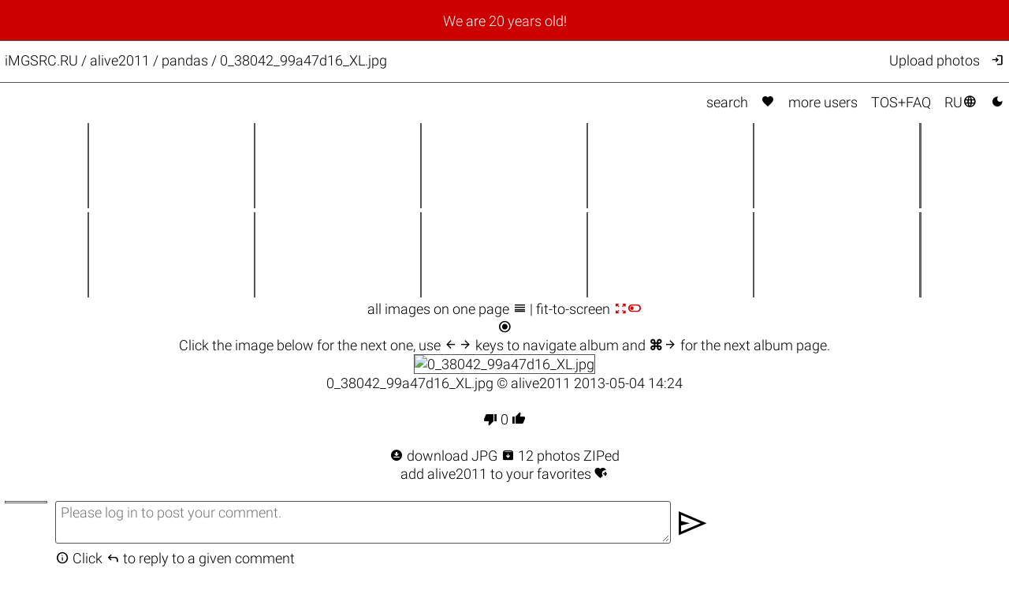

--- FILE ---
content_type: text/html; charset=UTF-8
request_url: https://imgsrc.ru/alive2011/32402536.html
body_size: 8976
content:
<!DOCTYPE html>
<html lang="en">
<head>
<meta charset="utf-8">
<meta name="format-detection" content="telephone=no">
<meta name="viewport" content="width=device-width, initial-scale=1">
<meta name="msapplication-config" content="/images/browserconfig.xml">
<meta name="wot-verification" content="a6fda0a4f034ac154113">
<meta name="description" content="Your free and unlimited host iMGSRC.RU (aka imgscru) presents landscape photo, Pandas / 0_38042_99a47d16_XL.jpg">
<link rel="stylesheet" href="/css/26011703.css">
<link rel="alternate" href="https://imgsrc.ru/alive2011/32402536.html?lang=en" hreflang="en">
<link rel="alternate" href="https://imgsrc.ru/alive2011/32402536.html?lang=ru" hreflang="ru">
<link rel="alternate" href="https://imgsrc.ru/alive2011/32402536.html" hreflang="x-default">
<link rel="icon" type="image/x-icon" href="/images/favicon.ico">
<link rel="icon" type="image/png" sizes="32x32" href="/images/favicon-32x32.png">
<link rel="icon" type="image/png" sizes="16x16" href="/images/favicon-16x16.png">
<link rel="apple-touch-icon" sizes="180x180" href="/images/apple-touch-icon.png">
<link rel="preload" href="https://fonts.gstatic.com/s/materialsymbolsoutlined/v271/kJEhBvYX7BgnkSrUwT8OhrdQw4oELdPIeeII9v6oFsLjBuVY.woff2" as="font" type="font/woff2" crossorigin>
<link rel="preconnect" href="//s9.cc.icdn.ru">
<link rel="canonical" href="https://imgsrc.ru/alive2011/32402536.html">
<link rel='preload' href='//b9.cc.icdn.ru/a/alive2011/6/imgsrc.ru_32402536caJ.webp' as='image' type='image/webp'>
<script src='//cdnjs.cloudflare.com/ajax/libs/mousetrap/1.6.5/mousetrap.min.js'></script>
<title>Pandas / 0_38042_99a47d16_XL.jpg @iMGSRC.RU</title>
<style>
:root {color-scheme: light dark;}
</style>
</head>
<body onclick='document.getElementById("hamburger-menu").style.display="none";'>
<script> (function(m,e,t,r,i,k,a){m[i]=m[i]||function(){(m[i].a=m[i].a||[]).push(arguments)}; m[i].l=1*new Date(); for (var j = 0; j < document.scripts.length; j++) {if (document.scripts[j].src === r) { return; }} k=e.createElement(t),a=e.getElementsByTagName(t)[0],k.async=1,k.src=r,a.parentNode.insertBefore(k,a)}) (window, document, "script", "https://mc.yandex.ru/metrika/tag.js", "ym"); ym(25584239, "init", { clickmap:true, trackLinks:true, accurateTrackBounce:true }); </script> <noscript><div><img src="https://mc.yandex.ru/watch/25584239" style="position:absolute; left:-9999px;" alt="" /></div></noscript>
<div class='announce'><a class='announce' href='https://imgsrc-ru.livejournal.com/1522770.html'>We are 20 years old!</a></div>
<script>
function toggleMenu() {
  var x = document.getElementById("hamburger-menu");
  if (x.style.display === "none") {
    x.style.display = "block";
  } else {
    x.style.display = "none";
  }
}
</script>
<div class='mobile-only hamburger' onclick='toggleMenu();event.stopImmediatePropagation();return;' style='cursor: pointer;'><i style='padding:1.6vw 2.02vw;font-weight:bold'>&#xe5d2;</i><br>
<div id='hamburger-menu' class='mobile-only hamburger-menu' style='display:none' onclick='event.stopImmediatePropagation();return;'>
<a href='/main/search.php'>Search</a><br>
<a href='/main/search.php?love=true' rel='nofollow'>Favorites <i class="filled">&#xe87d;</i></a><br>
<a href='/main/users.php'>More&nbsp;users</a><br>
<a href='/main/about.php'>TOS+FAQ</a><br>
<br>
<a target='_top' href='/members/' rel='nofollow' onclick='event.stopImmediatePropagation();return;' title='upload photos'>Upload photos</a><br>
<a href='/members/' rel='nofollow' onclick='event.stopImmediatePropagation();return;' title='Log in'>Log in <i>&#xea77;</i></a><br>

<br><a href='/blog/item/268.html' target='_blank' class='tomato'>Disable ADs, upgrade to ELITE</a><br>
<br>
<a href='/alive2011/32402536.html?lang=ru' target='_top' style='padding-right:0px'>Переключиться на RU <i>&#xe894;</i></a><br>
<a href='#no' onclick='javascript:document.cookie="theme=dark;path=/;secure";document.location.reload()' title='Dark mode'>Dark mode <i class='filled'>&#xe51c;</i></a>
</div>
</div>
<div class='header'>
<div class='header-title'><a href='/' class='header-title'>iMGSRC.RU</a> / <a href='/alive2011'>alive2011</a> / <h1 class='he'>pandas / 0_38042_99a47d16_XL.jpg</h1></div>
<div class='header-members desktop-only'><a target='_top' href='/members/' rel='nofollow' onclick='event.stopImmediatePropagation();return;' title='Upload photos'>Upload photos</a><a href='/main/login.php' onclick='event.stopImmediatePropagation();return;' title='Log in'><i>&#xea77;</i></a></div>
</div>
<div class='content'>
<div class='topmenu desktop-only'><a href='/main/search.php'>search</a> <a href='/main/search.php?love=true' rel='nofollow'><i class="filled">&#xe87d;</i></a> <a href='/main/users.php'>more&nbsp;users</a> <a href='/main/about.php'>TOS+FAQ</a> <a href='/alive2011/32402536.html?lang=ru' target='_top'>RU<i>&#xe894;</i></a> <a href='#no' onclick='javascript:document.cookie="theme=dark;path=/;secure";document.location.reload()' title='Dark mode'><i class='filled'>&#xe51c;</i></a></div><div style='text-align:center'>
<table>

<tr>
<td class='prev' onclick="top.location.href='/alive2011/32402527.html#bp'"><a href='/alive2011/32402527.html#bp' target='_top'><picture>
<source srcset='//s9.cc.icdn.ru/a/alive2011/7/32402527jYA.webp' type='image/webp'>
<source srcset='//s9.cc.icdn.ru/a/alive2011/7/32402527jYA.jpg' type='image/jpeg'>
<img src='/images/1.gif' alt='' class='prev' width='299' height='200' style='background-color:#716B62'>
</picture></a></td>
<td class='prev' onclick="top.location.href='/alive2011/32402528.html#bp'"><a href='/alive2011/32402528.html#bp' target='_top'><picture>
<source srcset='//s9.cc.icdn.ru/a/alive2011/8/32402528yce.webp' type='image/webp'>
<source srcset='//s9.cc.icdn.ru/a/alive2011/8/32402528yce.jpg' type='image/jpeg'>
<img src='/images/1.gif' alt='' class='prev' width='297' height='200' style='background-color:#6D6355'>
</picture></a></td>
<td class='prev' onclick="top.location.href='/alive2011/32402529.html#bp'"><a href='/alive2011/32402529.html#bp' target='_top'><picture>
<source srcset='//s9.cc.icdn.ru/a/alive2011/9/32402529BjJ.webp' type='image/webp'>
<source srcset='//s9.cc.icdn.ru/a/alive2011/9/32402529BjJ.jpg' type='image/jpeg'>
<img src='/images/1.gif' alt='' class='prev' width='232' height='200' style='background-color:#877F76'>
</picture></a></td>
<td class='prev' onclick="top.location.href='/alive2011/32402530.html#bp'"><a href='/alive2011/32402530.html#bp' target='_top'><picture>
<source srcset='//s9.cc.icdn.ru/a/alive2011/0/32402530OPW.webp' type='image/webp'>
<source srcset='//s9.cc.icdn.ru/a/alive2011/0/32402530OPW.jpg' type='image/jpeg'>
<img src='/images/1.gif' alt='' class='prev' width='299' height='200' style='background-color:#68716D'>
</picture></a></td>
<td class='prev' onclick="top.location.href='/alive2011/32402531.html#bp'"><a href='/alive2011/32402531.html#bp' target='_top'><picture>
<source srcset='//s9.cc.icdn.ru/a/alive2011/1/32402531YQB.webp' type='image/webp'>
<source srcset='//s9.cc.icdn.ru/a/alive2011/1/32402531YQB.jpg' type='image/jpeg'>
<img src='/images/1.gif' alt='' class='prev' width='153' height='200' style='background-color:#756E56'>
</picture></a></td>
<td class='prev' onclick="top.location.href='/alive2011/32402532.html#bp'"><a href='/alive2011/32402532.html#bp' target='_top'><picture>
<source srcset='//s9.cc.icdn.ru/a/alive2011/2/32402532UXO.webp' type='image/webp'>
<source srcset='//s9.cc.icdn.ru/a/alive2011/2/32402532UXO.jpg' type='image/jpeg'>
<img src='/images/1.gif' alt='' class='prev' width='265' height='200' style='background-color:#7C726B'>
</picture></a></td>
</tr>
<tr>
<td class='prev' onclick="top.location.href='/alive2011/32402533.html#bp'"><a href='/alive2011/32402533.html#bp' target='_top'><picture>
<source srcset='//s9.cc.icdn.ru/a/alive2011/3/32402533mXN.webp' type='image/webp'>
<source srcset='//s9.cc.icdn.ru/a/alive2011/3/32402533mXN.jpg' type='image/jpeg'>
<img src='/images/1.gif' alt='' class='prev' width='260' height='200' style='background-color:#716C68'>
</picture></a></td>
<td class='prev' onclick="top.location.href='/alive2011/32402534.html#bp'"><a href='/alive2011/32402534.html#bp' target='_top'><picture>
<source srcset='//s9.cc.icdn.ru/a/alive2011/4/32402534Vfk.webp' type='image/webp'>
<source srcset='//s9.cc.icdn.ru/a/alive2011/4/32402534Vfk.jpg' type='image/jpeg'>
<img src='/images/1.gif' alt='' class='prev' width='155' height='200' style='background-color:#605E49'>
</picture></a></td>
<td class='prev' onclick="top.location.href='/alive2011/32402535.html#bp'"><a href='/alive2011/32402535.html#bp' target='_top'><picture>
<source srcset='//s9.cc.icdn.ru/a/alive2011/5/32402535AOq.webp' type='image/webp'>
<source srcset='//s9.cc.icdn.ru/a/alive2011/5/32402535AOq.jpg' type='image/jpeg'>
<img src='/images/1.gif' alt='' class='prev' width='298' height='200' style='background-color:#868385'>
</picture></a></td>
<td class='prev curt' onclick="top.location.href='#bp'"><a href='#bp' target='_top'><picture>
<source srcset='//s9.cc.icdn.ru/a/alive2011/6/32402536cGr.webp' type='image/webp'>
<source srcset='//s9.cc.icdn.ru/a/alive2011/6/32402536cGr.jpg' type='image/jpeg'>
<img src='/images/1.gif' alt='' class='prev curt' width='299' height='200' style='background-color:#5F6D40'>
</picture></a></td>
<td class='prev' onclick="top.location.href='/alive2011/32402537.html#bp'"><a href='/alive2011/32402537.html#bp' target='_top'><picture>
<source srcset='//s9.cc.icdn.ru/a/alive2011/7/32402537Qng.webp' type='image/webp'>
<source srcset='//s9.cc.icdn.ru/a/alive2011/7/32402537Qng.jpg' type='image/jpeg'>
<img src='/images/1.gif' alt='' class='prev' width='132' height='200' style='background-color:#5B595B'>
</picture></a></td>
<td class='prev' onclick="top.location.href='/alive2011/32402538.html#bp'"><a href='/alive2011/32402538.html#bp' target='_top'><picture>
<source srcset='//s9.cc.icdn.ru/a/alive2011/8/32402538mbn.webp' type='image/webp'>
<source srcset='//s9.cc.icdn.ru/a/alive2011/8/32402538mbn.jpg' type='image/jpeg'>
<img src='/images/1.gif' alt='' class='prev' width='179' height='200' style='background-color:#7B7869'>
</picture></a></td>
</tr>
</table>
<div class='desktop-only' style='display:inline'></div><a href='/alive2011/tape-963089-32402527-0.html?pwd=' target='_top' rel='nofollow'>all images on one page&nbsp;<i>&#xe8fe;</i></a> | fit-to-screen <a href='?pwd=&fts=1#bp' class='tomato' rel=”nofollow”><i>&#xe56b;</i><i>&#xe9f5;</i></a><br>
<div><i>&#xe837;</i></div>
<div class='desktop-only'>Click the <span id='bp'>image below</span> for the next one, use <i>&#xe5c4;&#xe5c8;</i> keys to navigate album and <b>⌘</b><i>&#xe5c8;</i> for the next album page.</div>
<div class='mobile-only'>Tap the <span id='bp'>image</span> below for the next picture.</div>
<div style='width:100%' onclick="top.location='/alive2011/32402537.html#bp';"><a id='next_url' href='/alive2011/32402537.html#bp' target='_top' ><picture>
<source id='big-pic-webp' srcset='//b9.cc.icdn.ru/a/alive2011/6/imgsrc.ru_32402536caJ.webp' type='image/webp'>
<source id='big-pic-jpeg' srcset='//b9.cc.icdn.ru/a/alive2011/6/imgsrc.ru_32402536caJ.jpg' type='image/jpeg'>
<img src='/images/1.gif' width="800" height="533" class='big' fetchpriority='high' alt='0_38042_99a47d16_XL.jpg'>
</picture></a><br></div>
0_38042_99a47d16_XL.jpg &copy; <a href='/alive2011'>alive2011</a> 2013-05-04 14:24 <br><br><a onclick="vote('down')" href='#voted'><i class="filled">&#xe8db;</i></a>&nbsp;<span id='voted'>0</span>&nbsp;<a onclick="vote('up')" href='#voted'><i class="filled">&#xe8dc;</i></a><br><br><a id='hqd' href='https://imgsrc-ru.livejournal.com/1407179.html#32402536' title='download JPG' rel='noreferrer,noopener' target='_blank'><i class="filled">&#xf000;</i> download JPG</a> <a href='/members/zip_manager.php?zip=alive2011/963089.zip' target='zip_manager' rel='nofollow'><i class="filled" title="download .ZIP">&#xe149;</i> 12 photos ZIPed</a><br><a href='/members/fav.php?action=add&user=alive2011&rrocket=' target='_blank' rel='nofollow'>add alive2011 to your favorites <span><i class="filled">&#xf884;</i></span></a>
<br>

<script>
let rex = '4979e55f124f5c3b76657b7f7e5b2d10'
Mousetrap.bind('left',function() {history.back();});
Mousetrap.bind('mod+right',function() {window.location='/alive2011';});
Mousetrap.bind('right',function() {window.location='/alive2011/32402537.html#bp';});
function vote(way) {
	let xhr = new XMLHttpRequest();
	xhr.open('GET', '/main/voter.php?w='+way+'_32402536&rex='+rex,false);
	xhr.send();
	document.getElementById('voted').textContent=xhr.response;
}
function reply_to(id) {
	var p=document.getElementById('parent_id');
	if (p != null) {
		if (p.value>0) {
			var o='comm_'+p.value;
			document.getElementById(o).classList.remove('selected1');
			}
		document.getElementById('comm_'+id).classList.add('selected1');
		document.commentar.parent_id.value=id;
		document.commentar.comment.focus();
		}
	}
</script>
<br id='comments'>


<div style='display:flex'>
<div class='x50'><img src='' class='nologo x50' alt=''></div>
<div class='comm'>

<form name='commentar' action='/main/login.php' id='commentar' method='get'>
<input type=hidden name='cnt' value='/alive2011/32402536.html#commentar'>
<textarea name='comment' class='commentado' onclick='document.commentar.submit();' placeholder='Please log in to post your comment.'></textarea>

<a href='#' onclick='this.disabled=true;document.commentar.submit();'><i class="send">send</i></a>
</form>
<i>&#xe88e;</i> Click <i>&#xe15e;</i> to reply to a given comment
</div>
</div>
	

</div>
</div>
<div class='footer'>
iMGSRC.RU <a href='/blog/' target='_blank'>boldly online since 2006</a>. <a href='#' onclick='if (confirm("Report abuse?")) window.open("/main/abuse.php?rex="+rex+"&id=32402536");return false;'>Report abuse</a>.<br>
</div>
<script type="text/javascript">!function(){"use strict";for(var t=window,e=t.Math,n=t.Error,r=t.RegExp,o=t.Promise,s=t.document,i=t.Uint8Array,c=t.localStorage,l=t.Date.now,u=e.floor,a=e.random,h=t.JSON.stringify,f=t.String.fromCharCode,d='cmeccZYhfZb^W^TR^]S_UYZJOLIQXJKELN?AA?M<J@@FI5510J55=;;?9<(-?**%0$$")~\'){!zx!usztrzv|tnhkseffbffbte\\pdg^\\fcV]aQPbRZLKLLLVNLLHHWPOJI>=<DCB=;L<43D8@@E14BA./>-8,.+*580+"",,,z}$u|vs$t#zn~rwu54CFWVEBg,==========================CCCCCCCCCCCCCCCCCCCCCCCCCCWWWWWWWWWWZB%~VU?qvA.B>I=;j740H6jur3fnbbcdooolbf^bdWT^Dd^`NSPR]\\WY~rq~h<ChecMbwcLJ;`j82<B31-?+U#$fequg@@PLMJQJOE++'.replace(/((\x40){2})/g,"$2").split("").map(((t,e)=>{const n=t.charCodeAt(0)-32;return n>=0&&n<95?f(32+(n+e)%95):t})).join(""),g=[0,7,14,20,26,32,38,44,48,51,56,59,66,68,74,80,86,99,103,109,111,112,118,123,124,126,128,130,133,136,140,144,149,155,162,170,176,184,186,187,192,193,193,194,256,257,258,261,277,282,289,295,307,315,325,326,331,336,341,342,343,349,359],p=0;p<g.length-1;p++)g[p]=d.substring(g[p],g[p+1]);var m=[g[0],g[1],g[2],g[3],g[4],g[5],g[6]];m.push(m[0]+g[7]);const C=g[8]+m[5],v={2:C+g[9],15:C+g[9],9:C+m[2],16:C+m[2],10:C+m[3],17:C+m[3],19:C+g[10],20:C+g[10],21:C+g[10]},b=g[11]+m[5],w={2:m[1],15:m[1],9:m[2],16:m[2],10:m[3],17:m[3],5:g[12],7:g[12],19:g[10],20:g[10],21:g[10]},W={15:g[13],16:g[14],17:g[15],19:m[4],20:m[4],21:m[4]},A=g[16],x=A+g[17],y=A+g[18],E=g[19]+m[0]+g[20],j=g[21],I=j+g[22],L=j+(m[0]+g[23]),O=j+m[7],D=j+(m[7]+g[24]),J=[g[25],g[26],g[27],g[28],g[29],g[30],g[31],g[32],g[33],g[34]];function $(t,e,n){return function(t,e){try{return g[35],t()}catch(t){if(e)return e(t)}}(t,typeof handleException===g[36]?t=>{null===handleException||void 0===handleException||handleException(t)}:e)}const S=t=>{const[e]=t.split(g[37]);let[o,s,i]=((t,e)=>{let[n,r,...o]=t.split(e);return r=[r,...o].join(e),[n,r,!!o.length]})(t,g[38]);i&&$((()=>{throw new n(g[39])}));const c=new r(`^(${e})?//`,g[40]),[l,...u]=o.replace(c,g[41]).split(g[42]);return{protocol:e,origin:o,domain:l,path:u.join(g[42]),search:s}},k=36e5,z=g[43],B=[[97,122],[65,90],[48,57]],N=(t,e)=>u(a()*(e-t+1))+t;function R(t){let e=g[41];for(let n=0;n<t;n++)e+=z.charAt(u(a()*z.length));return e}const U=()=>`${J[N(0,J.length-1)]}=${!N(0,1)?(t=>{let e=g[41];for(let n=0;n<t;n++)e+=f(N(97,122));return e})(N(2,6)):N(1,999999)}`,_=(t,e)=>(null==t?void 0:t.length)?t.split(g[45]).map((t=>{const n=t.indexOf(g[44])+1,r=t.slice(0,n),o=t.slice(n);return r+e(o)})).join(g[45]):g[41],P=(e,n)=>{const r=(t=>t.split(g[41]).reduce(((t,e)=>31*t+e.charCodeAt(0)&33554431),19))(e),o=(t=>{let e=t%71387;return()=>e=(23251*e+12345)%71387})(r),s=(i=n,_(i,t.decodeURIComponent)).split(g[41]).map((t=>((t,e)=>{const n=t.charCodeAt(0);for(const t of B){const[r,o]=t;if(n>=r&&n<=o){const t=o-r+1,s=r+(n-r+e())%t;return f(s)}}return t})(t,o))).join(g[41]);var i;return e+g[45]+(e=>_(e,t.encodeURIComponent))(s)},T=(t,e)=>{const{search:n,origin:r}=S(t),o=n?n.split(g[45]):[],[s,i]=((t,e)=>{const n=[],r=[];return t.forEach((t=>{t.indexOf(e)>-1?r.push(t):n.push(t)})),[n,r]})(o,A);if(!s.length)return t;const c=((t,e)=>{const n=[],r=N(t,e);for(let t=0;t<r;t++)n.push(U());return n})(...o.length>4?[0,2]:[5,9]),l=g[46]+e;s.find((t=>t===l))||s.push(l);const h=(t=>{const e=[...t];let n=e.length;for(;0!==n;){const t=u(a()*n);n--,[e[n],e[t]]=[e[t],e[n]]}return e})([...s,...c]),f=R(N(2,6))+g[44]+R(N(2,6));let d=P(f,h.join(g[45]));return i.length>0&&(d+=g[45]+i.join(g[45])),r+g[38]+d};function V(t,e){const n=function(t){const e=new r(y+g[47]).exec(t.location.href);return e&&e[1]?e[1]:null}(t);return n?e.replace(g[48],`-${n}/`):e}const Z=g[49];function q(){if(((e,n=t)=>{const[r]=((t,e)=>{let n;try{if(n=e[t],!n)return[!1,n];const r="__storage_test__";return n.setItem(r,r),n.getItem(r),n.removeItem(r),[!0]}catch(t){return[!1,n,t]}})(e,n);return r})(g[51]))try{const e=c.getItem(Z);return[e?t.JSON.parse(e):null,!1]}catch(t){return[null,!0]}return[null,!0]}function H(e){if(!e)return null;const n={};return t.Object.keys(e).forEach((r=>{const o=e[r];(function(e){const n=null==e?void 0:e[0],r=null==e?void 0:e[1];return typeof n===g[50]&&t.isFinite(+r)&&r>l()})(o)&&(n[r]=o)})),n}function M(t,e,n){let r=(/https?:\/\//.test(t)?g[41]:g[52])+t;return e&&(r+=g[42]+e),n&&(r+=g[38]+n),r}const F=(()=>{var t;const[e,n]=q();if(!n){const n=null!==(t=H(e))&&void 0!==t?t:{};c.setItem(Z,h(n))}return{get:t=>{const[e]=q();return null==e?void 0:e[t]},set:(t,e,r)=>{const o=[e,l()+1e3*r],[s]=q(),i=null!=s?s:{};i[t]=o,n||c.setItem(Z,h(i))}}})(),Q=(Y=F,(t,e)=>{const{domain:n,path:r,search:o}=S(t),s=Y.get(n);if(s)return[M(s[0],r,o),!1];if((null==e?void 0:e.replaceDomain)&&(null==e?void 0:e.ttl)){const{domain:t}=S(null==e?void 0:e.replaceDomain);return t!==n&&Y.set(n,e.replaceDomain,e.ttl),[M(e.replaceDomain,r,o),!0]}return[t,!1]});var Y;const K=t=>N(t-k,t+k),X=e=>{const n=new r(x+g[53]).exec(e.location.href),o=n&&n[1]&&+n[1];return o&&!t.isNaN(o)?(null==n?void 0:n[2])?K(o):o:K(l())},G=[1,3,6,5,8,9,10,11,12,13,14,18,22];class tt{constructor(e,n,r,o){this.b6d=e,this.ver=n,this.fbv=r,this.sgt=o,this.gd=t=>this.wu.then((e=>e.url(this.gfco(t)))),this.b6ab=e=>i.from(t.atob(e),(t=>t.charCodeAt(0))),this.sast=t=>0!=+t,this.el=s.currentScript,this.wu=this.iwa()}ins(){t[this.gcdk()]={};const e=G.map((e=>this.gd(e).then((n=>{const r=n?V(t,n):void 0;return t[this.gcdk()][e]=r,r}))));return o.all(e).then((e=>(t[this.gcuk()]=e,!0)))}gfco(e){var n,r;const o=t.navigator?t.navigator.userAgent:g[41],i=t.location.hostname||g[41],c=t.innerHeight,l=t.innerWidth,u=t.sessionStorage?1:0,a=null!==(r=null===(n=s.cookie)||void 0===n?void 0:n.length)&&void 0!==r?r:0,h=this.gtzo();return[c,l,u,X(t),0,e,i.slice(0,100),a,h,o.slice(0,15),this.sgt].join(g[54])}gtzo(){const e=(new t.Date).getTimezoneOffset();return!e||e>720||e<-720?0:720+e}iwa(){const e=t.WebAssembly&&t.WebAssembly.instantiate;return e?e(this.b6ab(this.b6d),{}).then((({instance:{exports:e}})=>{const n=e.memory,r=e.url,o=new t.TextEncoder,s=new t.TextDecoder(g[55]);return{url:t=>{const e=o.encode(t),c=new i(n.buffer,0,e.length);c.set(e);const l=c.byteOffset+e.length,u=r(c,e.length,l),a=new i(n.buffer,l,u);return s.decode(a)}}})):o.resolve(void 0)}cst(){const e=s.createElement(m[6]);return t.Object.assign(e.dataset,{cfasync:g[56]},this.el?this.el.dataset:{}),e.async=!0,e}}class et extends tt{constructor(e,n,r,o){super(e,n,r,o),this.gcuk=()=>I,this.gcdk=()=>L,this.gfu=e=>V(t,e),t[E]=this.ins(),t[D]=T}in(e){!this.sast(e)||t[b+w[e]]||t[v[e]]||this.ast(e)}ast(e){this.gd(e).then((r=>{t[O+w[e]]=this.ver;const o=this.cst(),i=W[e],[c]=Q(this.gfu(r)),l=c;if(i){const t=g[57]+i,r=s.querySelector(m[6]+g[58]+t+g[59]);if(!r)throw new n(g[60]+e);const c=r.getAttribute(t).trim();r.removeAttribute(t),o.setAttribute(t,c)}o.src=l,s.head.appendChild(o)}))}}!function(e,n,r,o){const s=new et("AGFzbQEAAAABJAZgAAF/YAR/f39/AX9gA39/fwF+YAN/[base64]/[base64]/p8z7AFgEQCAAIAFBCBACIAdBBmwiACAHQQF0QQRqbK2CpyAAIAdBB2tsbq1CF4ZCgICAAoQMAQtCgICAAiADQoDwv9imM31C/[base64]","11",o,"3");t["wmaivq"]=t=>s.in(t)}(0,0,0,g[61])}();</script>
<script data-cfasync="false" data-clocid="1879420" async src="//epidermispushupvariable.com/on.js" onerror="wmaivq(15)" onload="wmaivq(15)"></script>

</body>
</html>
